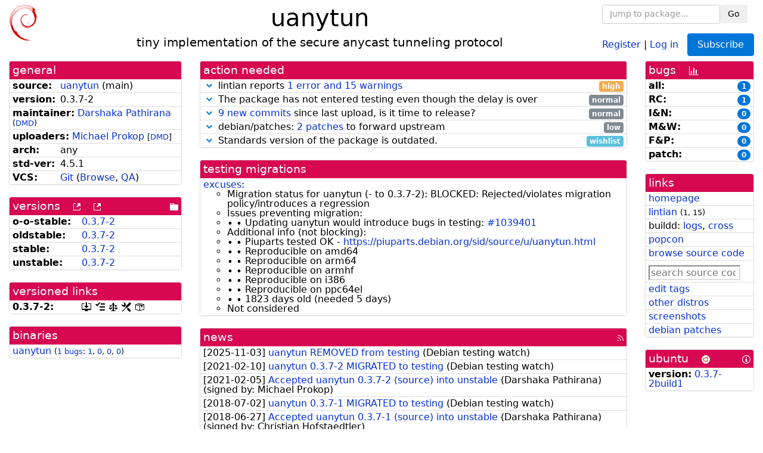

--- FILE ---
content_type: text/html; charset=utf-8
request_url: https://tracker.debian.org/pkg/uanytun
body_size: 6714
content:

<!DOCTYPE html>
<html>
    <head>
        <meta charset="utf-8">
        <title>uanytun - Debian Package Tracker</title>
        <meta name="viewport" content="width=device-width, initial-scale=1, shrink-to-fit=no">
	<meta http-equiv="x-ua-compatible" content="ie=edge">
        <link href="/static/css/bootstrap.min.css" rel="stylesheet" media="screen">
        <link href="/static/css/octicons.css" rel="stylesheet" media="screen">
        <link href="/static/css/style.css" rel="stylesheet" media="screen">
        <link type="application/opensearchdescription+xml" title="Debian Package Tracker Search" rel="search" href="/search.xml"/>
        

        
<link rel="alternate" type="application/rss+xml" title="RSS" href="/pkg/uanytun/rss">

        
<link href="/static/css/dense.css" rel="stylesheet" media="screen">

    
        
        <link rel="vcs-git" href="https://salsa.debian.org/debian/uanytun.git" title="git repository for uanytun">
        
    

    
        
    

    
        
    

    
        
    


    </head>
    <body>
        
        <header class="page-header">
            <div class="container-fluid">
                
		<div class="row">
		<div class="col-xs-12 text-xs-center">
		    <div class="pull-xs-left">
<a href="/"><img src="/static/img/logo.png" alt="Debian Package Tracker" title="Visit the main page" ></a>
</div>
		    <div class="pull-xs-right">
		    
    <div class="m-b-1">
    <div class="text-xs-left"><form class="form-inline" id="package-search-form" action="/search" method="GET"><div class="form-group"><input type="search" class="form-control form-control-sm package-completion" name="package_name" id='package-search-input' placeholder="Jump to package..."></div><div class="form-group"><button type="submit" class="btn btn-default btn-sm">Go</button></div></form></div>

    </div>
    
    <span><a id="account-register" href="/accounts/register/">Register</a></span>
    <span>|</span>
    <span><a id="account-login" href="/accounts/login/">Log in</a></span>



    
	
	<div class="btn-group" role="group" style="margin-left: 10px;">
	  <a href="/accounts/login/?next=/pkg/uanytun" id='subscribe-not-logged-in-button' class="btn btn-primary">Subscribe</a>
	</div>
    


		    </div>
		    
    <div>
    <h1>uanytun</h1>
    
    <h5>tiny implementation of the secure anycast tunneling protocol</h5>
    
    </div>

		</div>
		</div>
                
            </div>
        </header>
        

	

<div id="choose-email-modal" class="modal hide fade" tabindex="-1" role="dialog" aria-labelledby="myModalLabel" aria-hidden="true"><div class="modal-dialog" role="document"><div class="modal-content"><div class="modal-header"><button type="button" class="close" data-dismiss="modal" aria-hidden="true">×</button><h3>Choose email to subscribe with</h3></div><div class="modal-body"></div><div class="modal-footer"><button class="btn btn-default" id="cancel-choose-email" data-dismiss="modal" aria-hidden="true">Cancel</button></div></div></div></div>

<div class="container-fluid main">
    <div class="row">
        <div class="col-md-3" id="dtracker-package-left">
            
            
                <div class="panel" role="complementary">
    <div class="panel-heading" role="heading">
        general
    </div>
    <div class="panel-body">
        

<ul class="list-group list-group-flush">
    
    <li class="list-group-item">
        <span class="list-item-key"><b>source:</b></span>
	
	<a href="https://packages.debian.org/src:uanytun">uanytun</a>
		
		(<span id="component" title="Repository's component">main</span>)
		
	
    </li>
    

    
    <li class="list-group-item">
        <span class="list-item-key"><b>version:</b></span>
        0.3.7-2
    </li>
    

    
    <li class="list-group-item">
        <span class="list-item-key"><b>maintainer:</b></span>
	
	
	<a href="https://qa.debian.org/developer.php?login=dpat%40syn-net.org">Darshaka Pathirana</a>
	
	
	    
	    
		<small>
		(<a href="https://udd.debian.org/dmd/?dpat%40syn-net.org#todo" title="UDD&#x27;s Debian Maintainer Dashboard">DMD</a>)
		</small>
	    
	
    </li>
    

    
    <li class="list-group-item">
        <span class="list-item-key"><b>uploaders:</b></span>
	
	    
	    
	    <a href="https://qa.debian.org/developer.php?login=mika%40debian.org">Michael Prokop</a>
	    
	    
	    
	    
		<small>
		[<a href="https://udd.debian.org/dmd/?mika%40debian.org#todo" title="UDD&#x27;s Debian Maintainer Dashboard">DMD</a>]
		</small>
	    
	    
	    
	
    </li>
    

    
    <li class="list-group-item">
        <span class="list-item-key"><b>arch:</b></span>
        any 
    </li>
    

    
    <li class="list-group-item">
        <span class="list-item-key"><b>std-ver:</b></span>
        4.5.1
    </li>
    

    
    <li class="list-group-item">
        <span class="list-item-key"><b>VCS:</b></span>
	
	
	    
	    <a rel="vcs-git" href="https://salsa.debian.org/debian/uanytun.git">Git</a>
	    
	
	
	(<a href="https://salsa.debian.org/debian/uanytun.git">Browse</a>, <a href="https://qa.debian.org/cgi-bin/vcswatch?package=uanytun">QA</a>)
	
	
    </li>
    
</ul>


    </div>
</div>

            
            
            
                <div class="panel" role="complementary">
    <div class="panel-heading" role="heading">
        
<div class="row">
<div class="col-xs-12">
    versions
    
    
    <a class="m-l-1" href="https://qa.debian.org/madison.php?package=uanytun">
        <span role="img" aria-label="more versions can be listed by madison" class="octicon octicon-link-external" title="more versions can be listed by madison"><span class="sr-only">[more versions can be listed by madison]</span></span>
    </a>
    
    <a class="m-l-1" href="https://snapshot.debian.org/package/uanytun/">
        <span role="img" aria-label="old versions available from snapshot.debian.org" class="octicon octicon-link-external" title="old versions available from snapshot.debian.org"><span class="sr-only">[old versions available from snapshot.debian.org]</span></span>
    </a>
    
    
    
    <div class="pull-xs-right">
	
	<a href="https://deb.debian.org/debian/pool/main/u/uanytun"><span role="img" aria-label="pool directory" class="octicon octicon-file-directory" title="pool directory"><span class="sr-only">[pool directory]</span></span></a>
	
    </div>
    
</div>
</div>

    </div>
    <div class="panel-body">
        
<ul class="list-group list-group-flush">

    
    <li class="list-group-item">
	<span class="list-item-key versions-repository" title="Debian 11 (bullseye / oldoldstable)">
	    <b>o-o-stable:</b>
	</span>
	
	<a href="https://packages.debian.org/source/oldoldstable/uanytun">0.3.7-2</a>
	
    </li>
    
    <li class="list-group-item">
	<span class="list-item-key versions-repository" title="Debian 12 (bookworm / oldstable)">
	    <b>oldstable:</b>
	</span>
	
	<a href="https://packages.debian.org/source/oldstable/uanytun">0.3.7-2</a>
	
    </li>
    
    <li class="list-group-item">
	<span class="list-item-key versions-repository" title="Debian 13 (trixie / stable)">
	    <b>stable:</b>
	</span>
	
	<a href="https://packages.debian.org/source/stable/uanytun">0.3.7-2</a>
	
    </li>
    
    <li class="list-group-item">
	<span class="list-item-key versions-repository" title="Debian Unstable (sid / unstable)">
	    <b>unstable:</b>
	</span>
	
	<a href="https://packages.debian.org/source/unstable/uanytun">0.3.7-2</a>
	
    </li>
    


    
    
</ul>

    </div>
</div>

            
            
            
                <div class="panel" role="complementary">
    <div class="panel-heading" role="heading">
        versioned links
    </div>
    <div class="panel-body">
        
<ul class="list-group list-group-flush">
    
    <li class="list-group-item">
        <span class="list-item-key versioned-links-version"><b>0.3.7-2:</b></span>
	
	    
	    <span class="versioned-links-icon"><a href="https://deb.debian.org/debian/pool/main/u/uanytun/uanytun_0.3.7-2.dsc"><span role="img" aria-label=".dsc, use dget on this link to retrieve source package" class="octicon octicon-desktop-download" title=".dsc, use dget on this link to retrieve source package"><span class="sr-only">[.dsc, use dget on this link to retrieve source package]</span></span></a></span>
	    
	
	    
	    <span class="versioned-links-icon"><a href="/media/packages/u/uanytun/changelog-0.3.7-2"><span role="img" aria-label="changelog" class="octicon octicon-tasklist" title="changelog"><span class="sr-only">[changelog]</span></span></a></span>
	    
	
	    
	    <span class="versioned-links-icon"><a href="/media/packages/u/uanytun/copyright-0.3.7-2"><span role="img" aria-label="copyright" class="octicon octicon-law" title="copyright"><span class="sr-only">[copyright]</span></span></a></span>
	    
	
	    
	    <span class="versioned-links-icon"><a href="/media/packages/u/uanytun/rules-0.3.7-2"><span role="img" aria-label="rules" class="octicon octicon-tools" title="rules"><span class="sr-only">[rules]</span></span></a></span>
	    
	
	    
	    <span class="versioned-links-icon"><a href="/media/packages/u/uanytun/control-0.3.7-2"><span role="img" aria-label="control" class="octicon octicon-package" title="control"><span class="sr-only">[control]</span></span></a></span>
	    
	
    </li>
    
</ul>

    </div>
</div>

            
            
            
                <div class="panel" role="complementary">
    <div class="panel-heading" role="heading">
        binaries
    </div>
    <div class="panel-body">
        
<ul class="list-group list-group-flush">
    
    
    <li class="list-group-item">
        
        <a href="https://packages.debian.org/unstable/uanytun" title="">uanytun</a>
        

        
        <small><span>(</span><a href="https://bugs.debian.org/uanytun">1 bugs</a>:
        

        
            
            
            
                <a href="https://bugs.debian.org/cgi-bin/pkgreport.cgi?archive=no&amp;pend-exc=pending-fixed&amp;pend-exc=fixed&amp;pend-exc=done&amp;sev-inc=critical&amp;sev-inc=grave&amp;sev-inc=serious&amp;repeatmerged=no&amp;which=pkg&amp;data=uanytun" title="critical, grave and serious">1</a><span>,&nbsp;</span><a href="https://bugs.debian.org/cgi-bin/pkgreport.cgi?archive=no&amp;pend-exc=pending-fixed&amp;pend-exc=fixed&amp;pend-exc=done&amp;sev-inc=important&amp;sev-inc=normal&amp;repeatmerged=no&amp;which=pkg&amp;data=uanytun" title="important and normal">0</a><span>,&nbsp;</span><a href="https://bugs.debian.org/cgi-bin/pkgreport.cgi?archive=no&amp;pend-exc=pending-fixed&amp;pend-exc=fixed&amp;pend-exc=done&amp;sev-inc=minor&amp;sev-inc=wishlist&amp;repeatmerged=no&amp;which=pkg&amp;data=uanytun" title="wishlist and minor">0</a><span>,&nbsp;</span><a href="https://bugs.debian.org/cgi-bin/pkgreport.cgi?archive=no&amp;pend-inc=pending-fixed&amp;pend-inc=fixed&amp;repeatmerged=no&amp;which=pkg&amp;data=uanytun" title="pending and fixed">0</a><span>)</span></small>
        
    </li>
    
    
</ul>

    </div>
</div>

            
            
        </div>
        <div class="col-md-6 col-xl-7" id="dtracker-package-center">
            
            
                <div class="panel" role="complementary">
    <div class="panel-heading" role="heading">
        action needed
    </div>
    <div class="panel-body">
        
<div class="list-group list-group-flush" id="action-needed-list" role="list">
    
    <div class="card list-group-item action-item-lintian-warnings-and-errors" role="listitem">
        <details>
            <summary>
                <span class="chevron"><span role="button" aria-label="Toggle details"><span role="img" aria-label="Toggle details" class="octicon octicon-chevron-down" title="Toggle details"></span></span></span>
                
                lintian reports <a href="https://udd.debian.org/lintian/?packages=uanytun">1 error and 15 warnings</a>
                
                <span class="label label-warning pull-xs-right">high</span>
                
            </summary>
            <div class="card-block">
                

Lintian reports
<a href="https://udd.debian.org/lintian/?packages=uanytun">

<span>1 error</span>
and


<span>15 warnings</span>

</a>
about this package. You should make the package <i>lintian clean</i> getting rid of them.


            </div>
            <div class="small card-footer text-muted">
                Created: 2021-04-11
                <span class="pull-xs-right">
                    Last update: 2025-09-10
                    19:34
                </span>
            </div>
        </details>
    </div>
    
    <div class="card list-group-item action-item-debian-testing-migration" role="listitem">
        <details>
            <summary>
                <span class="chevron"><span role="button" aria-label="Toggle details"><span role="img" aria-label="Toggle details" class="octicon octicon-chevron-down" title="Toggle details"></span></span></span>
                
                The package has not entered testing even though the delay is over
                
                <span class="label label-default pull-xs-right">normal</span>
                
            </summary>
            <div class="card-block">
                <span>The package has not entered <a href="https://release.debian.org/britney/update_excuses.html#uanytun">testing</a> even though the 5-day delay is over.</span>

<span><a href="https://qa.debian.org/excuses.php?package=uanytun">Check why</a>.</span>


            </div>
            <div class="small card-footer text-muted">
                Created: 2026-01-22
                <span class="pull-xs-right">
                    Last update: 2026-02-02
                    00:31
                </span>
            </div>
        </details>
    </div>
    
    <div class="card list-group-item action-item-vcswatch-warnings-and-errors" role="listitem">
        <details>
            <summary>
                <span class="chevron"><span role="button" aria-label="Toggle details"><span role="img" aria-label="Toggle details" class="octicon octicon-chevron-down" title="Toggle details"></span></span></span>
                
                <a href="https://qa.debian.org/cgi-bin/vcswatch?package=uanytun">9 new commits</a> since last upload, is it time to release?
                
                <span class="label label-default pull-xs-right">normal</span>
                
            </summary>
            <div class="card-block">
                

<a href="https://qa.debian.org/cgi-bin/vcswatch?package=uanytun">vcswatch</a> reports that

this package seems to have new commits in its VCS but has
not yet updated debian/changelog. You should consider updating
the Debian changelog and uploading this new version into the archive.
<br/><br/>
Here are the relevant commit logs:
<pre>
commit 4fe84d3d591578c34cd14fe35bc1445b82fb0295
Merge: bd1d720 3c56b2e
Author: Jelmer Vernooĳ &lt;jelmer@debian.org&gt;
Date:   Wed Dec 7 13:27:25 2022 +0000

    Merge branch &#x27;lintian-fixes&#x27; into &#x27;master&#x27;
    
    Fix some issues reported by lintian
    
    See merge request debian/uanytun!3

commit 3c56b2ecb48ebf07d8a311bce3d322b7fb39f590
Author: Debian Janitor &lt;janitor@jelmer.uk&gt;
Date:   Wed Nov 2 13:27:59 2022 +0000

    Update standards version to 4.6.1, no changes needed.
    
    Changes-By: lintian-brush
    Fixes: lintian: out-of-date-standards-version
    See-also: https://lintian.debian.org/tags/out-of-date-standards-version.html

commit d28bf576e6eb1ec3d02b1662818f2a3f4e140d2b
Author: Debian Janitor &lt;janitor@jelmer.uk&gt;
Date:   Wed Nov 2 13:27:55 2022 +0000

    Use secure URI in Homepage field.
    
    Changes-By: lintian-brush
    Fixes: lintian: homepage-field-uses-insecure-uri
    See-also: https://lintian.debian.org/tags/homepage-field-uses-insecure-uri.html

commit bd1d720df6d69f27c97a933fe93412e9a8d73fb2
Merge: 0868990 6affbf9
Author: Jelmer Vernooĳ &lt;jelmer@debian.org&gt;
Date:   Tue Nov 1 16:06:26 2022 +0000

    Merge branch &#x27;lintian-fixes&#x27; into &#x27;master&#x27;
    
    Fix some issues reported by lintian
    
    See merge request debian/uanytun!1

commit 6affbf99c4f50f87d5dc7dc2d1e18a88188d812b
Author: Debian Janitor &lt;janitor@jelmer.uk&gt;
Date:   Mon Oct 11 03:13:44 2021 +0000

    Update standards version to 4.6.0, no changes needed.
    
    Changes-By: lintian-brush
    Fixes: lintian: out-of-date-standards-version
    See-also: https://lintian.debian.org/tags/out-of-date-standards-version.html

commit 79fce80e47a54c5d767807e1d577e5cdf7730f02
Author: Debian Janitor &lt;janitor@jelmer.uk&gt;
Date:   Mon Oct 11 03:13:43 2021 +0000

    Use canonical URL in Vcs-Browser.
    
    Changes-By: lintian-brush
    Fixes: lintian: vcs-field-not-canonical
    See-also: https://lintian.debian.org/tags/vcs-field-not-canonical.html

commit 6aeb0076eefb54328878a84ad86fd2d201cd19d8
Author: Debian Janitor &lt;janitor@jelmer.uk&gt;
Date:   Mon Oct 11 03:13:42 2021 +0000

    Set debhelper-compat version in Build-Depends.
    
    Changes-By: lintian-brush
    Fixes: lintian: uses-debhelper-compat-file
    See-also: https://lintian.debian.org/tags/uses-debhelper-compat-file.html

commit 84054cb52572ba3ff569ef9b508580b7a4417862
Author: Debian Janitor &lt;janitor@jelmer.uk&gt;
Date:   Mon Oct 11 03:13:42 2021 +0000

    Bump debhelper from old 11 to 13.
    
    Changes-By: lintian-brush
    Fixes: lintian: package-uses-old-debhelper-compat-version
    See-also: https://lintian.debian.org/tags/package-uses-old-debhelper-compat-version.html

commit 548b4d670d777e1c6d3a0814fde37a4fa0bdd438
Author: Debian Janitor &lt;janitor@jelmer.uk&gt;
Date:   Mon Oct 11 03:13:40 2021 +0000

    Trim trailing whitespace.
    
    Changes-By: lintian-brush
    Fixes: lintian: trailing-whitespace
    See-also: https://lintian.debian.org/tags/trailing-whitespace.html
</pre>




            </div>
            <div class="small card-footer text-muted">
                Created: 2022-11-01
                <span class="pull-xs-right">
                    Last update: 2026-02-01
                    21:31
                </span>
            </div>
        </details>
    </div>
    
    <div class="card list-group-item action-item-debian-patches" role="listitem">
        <details>
            <summary>
                <span class="chevron"><span role="button" aria-label="Toggle details"><span role="img" aria-label="Toggle details" class="octicon octicon-chevron-down" title="Toggle details"></span></span></span>
                
                debian/patches: <a href="https://udd.debian.org/patches.cgi?src=uanytun&version=0.3.7-2">2 patches</a> to forward upstream
                
                <span class="label label-default pull-xs-right">low</span>
                
            </summary>
            <div class="card-block">
                
<p>Among the <a href="https://udd.debian.org/patches.cgi?src=uanytun&amp;version=0.3.7-2">2 debian patches</a>
available in version 0.3.7-2 of the package,
we noticed the following issues:</p>
<ul>


<li>2 patches
    where the metadata indicates that the patch has not yet been forwarded
    upstream. You should either forward the patch upstream or update the
    metadata to document its real status.</li>

</ul>


            </div>
            <div class="small card-footer text-muted">
                Created: 2023-02-26
                <span class="pull-xs-right">
                    Last update: 2023-02-26
                    15:54
                </span>
            </div>
        </details>
    </div>
    
    <div class="card list-group-item action-item-debian-std-ver-outdated" role="listitem">
        <details>
            <summary>
                <span class="chevron"><span role="button" aria-label="Toggle details"><span role="img" aria-label="Toggle details" class="octicon octicon-chevron-down" title="Toggle details"></span></span></span>
                
                Standards version of the package is outdated.
                
                <span class="label label-info pull-xs-right">wishlist</span>
                
            </summary>
            <div class="card-block">
                
<span>The package should be updated to follow the last version of <a href="https://www.debian.org/doc/debian-policy/">Debian Policy</a>
(Standards-Version <a href="https://www.debian.org/doc/debian-policy/upgrading-checklist.html#version-4-7-3">4.7.3</a> instead of
<a href="https://www.debian.org/doc/debian-policy/upgrading-checklist.html#version-4-5-1">4.5.1</a>).
</span>

            </div>
            <div class="small card-footer text-muted">
                Created: 2021-08-18
                <span class="pull-xs-right">
                    Last update: 2025-12-23
                    20:00
                </span>
            </div>
        </details>
    </div>
    
</div>

    </div>
</div>

            
            
            
                <div class="panel" role="complementary">
    <div class="panel-heading" role="heading">
        testing migrations
    </div>
    <div class="panel-body">
        
<ul class="list-group list-group-flush">
    

    
    <li class='list-group-item'>
    <span><a href="https://qa.debian.org/excuses.php?package=uanytun">excuses</a>:</span>
    <ul>
      
      <li>Migration status for uanytun (- to 0.3.7-2): BLOCKED: Rejected/violates migration policy/introduces a regression</li>
      
      <li>Issues preventing migration:</li>
      
      <li>∙ ∙ Updating uanytun would introduce bugs in testing: <a href="https://bugs.debian.org/1039401">#1039401</a></li>
      
      <li>Additional info (not blocking):</li>
      
      <li>∙ ∙ Piuparts tested OK - <a href="https://piuparts.debian.org/sid/source/u/uanytun.html">https://piuparts.debian.org/sid/source/u/uanytun.html</a></li>
      
      <li>∙ ∙ Reproducible on amd64</li>
      
      <li>∙ ∙ Reproducible on arm64</li>
      
      <li>∙ ∙ Reproducible on armhf</li>
      
      <li>∙ ∙ Reproducible on i386</li>
      
      <li>∙ ∙ Reproducible on ppc64el</li>
      
      <li>∙ ∙ 1823 days old (needed 5 days)</li>
      
      <li>Not considered</li>
      
    </ul>
    </li>
    

</ul>

    </div>
</div>

            
            
            
                <div class="panel" role="complementary">
    <div class="panel-heading" role="heading">
        
<div class="row">
    <div class="col-xs-12">
	<a href="/pkg/uanytun/news/">news</a>
	<div class="pull-xs-right">
	    <a href="/pkg/uanytun/rss">
	    <span role="img" aria-label="rss feed" class="octicon octicon-rss" title="rss feed"><span class="sr-only">[rss feed]</span></span>
	    </a>
	</div>
    </div>
</div>

    </div>
    <div class="panel-body">
        

    <ul class="list-group list-group-flush">
    
    <li class="list-group-item">
        [<span class="news-date">2025-11-03</span>]
        <a href="/news/1685875/uanytun-removed-from-testing/">
            <span class="news-title">uanytun REMOVED from testing</span>
        </a>
        (<span class="news-creator">Debian testing watch</span>)
        
        
        
    </li>
    
    <li class="list-group-item">
        [<span class="news-date">2021-02-10</span>]
        <a href="/news/1230435/uanytun-037-2-migrated-to-testing/">
            <span class="news-title">uanytun 0.3.7-2 MIGRATED to testing</span>
        </a>
        (<span class="news-creator">Debian testing watch</span>)
        
        
        
    </li>
    
    <li class="list-group-item">
        [<span class="news-date">2021-02-05</span>]
        <a href="/news/1228389/accepted-uanytun-037-2-source-into-unstable/">
            <span class="news-title">Accepted uanytun 0.3.7-2 (source) into unstable</span>
        </a>
        (<span class="news-creator">Darshaka Pathirana</span>)
        
        
        <span>(signed by: </span><span class="news-signer">Michael Prokop</span><span>)</span>
        
        
    </li>
    
    <li class="list-group-item">
        [<span class="news-date">2018-07-02</span>]
        <a href="/news/969312/uanytun-037-1-migrated-to-testing/">
            <span class="news-title">uanytun 0.3.7-1 MIGRATED to testing</span>
        </a>
        (<span class="news-creator">Debian testing watch</span>)
        
        
        
    </li>
    
    <li class="list-group-item">
        [<span class="news-date">2018-06-27</span>]
        <a href="/news/968312/accepted-uanytun-037-1-source-into-unstable/">
            <span class="news-title">Accepted uanytun 0.3.7-1 (source) into unstable</span>
        </a>
        (<span class="news-creator">Darshaka Pathirana</span>)
        
        
        <span>(signed by: </span><span class="news-signer">Christian Hofstaedtler</span><span>)</span>
        
        
    </li>
    
    <li class="list-group-item">
        [<span class="news-date">2017-05-28</span>]
        <a href="/news/846349/uanytun-036-2-migrated-to-testing/">
            <span class="news-title">uanytun 0.3.6-2 MIGRATED to testing</span>
        </a>
        (<span class="news-creator">Debian testing watch</span>)
        
        
        
    </li>
    
    <li class="list-group-item">
        [<span class="news-date">2017-05-12</span>]
        <a href="/news/845350/accepted-uanytun-036-2-source-amd64-into-unstable/">
            <span class="news-title">Accepted uanytun 0.3.6-2 (source amd64) into unstable</span>
        </a>
        (<span class="news-creator">Darshaka Pathirana</span>)
        
        
        <span>(signed by: </span><span class="news-signer">Michael Prokop</span><span>)</span>
        
        
    </li>
    
    <li class="list-group-item">
        [<span class="news-date">2017-02-06</span>]
        <a href="/news/838106/uanytun-036-1-migrated-to-testing/">
            <span class="news-title">uanytun 0.3.6-1 MIGRATED to testing</span>
        </a>
        (<span class="news-creator">Debian testing watch</span>)
        
        
        
    </li>
    
    <li class="list-group-item">
        [<span class="news-date">2017-01-26</span>]
        <a href="/news/835679/accepted-uanytun-036-1-source-into-unstable/">
            <span class="news-title">Accepted uanytun 0.3.6-1 (source) into unstable</span>
        </a>
        (<span class="news-creator">Darshaka Pathirana</span>)
        
        
        <span>(signed by: </span><span class="news-signer">Michael Prokop</span><span>)</span>
        
        
    </li>
    
    <li class="list-group-item">
        [<span class="news-date">2014-09-04</span>]
        <a href="/news/568332/uanytun-035-1-migrated-to-testing/">
            <span class="news-title">uanytun 0.3.5-1 MIGRATED to testing</span>
        </a>
        (<span class="news-creator">Britney</span>)
        
        
        
    </li>
    
    <li class="list-group-item">
        [<span class="news-date">2014-08-29</span>]
        <a href="/news/567002/accepted-uanytun-035-1-source-amd64-into-unstable/">
            <span class="news-title">Accepted uanytun 0.3.5-1 (source amd64) into unstable</span>
        </a>
        (<span class="news-creator">Michael Prokop</span>)
        
        
        
    </li>
    
    <li class="list-group-item">
        [<span class="news-date">2010-03-07</span>]
        <a href="/news/82421/uanytun-033-1-migrated-to-testing/">
            <span class="news-title">uanytun 0.3.3-1 MIGRATED to testing</span>
        </a>
        (<span class="news-creator">Debian testing watch</span>)
        
        
        
    </li>
    
    <li class="list-group-item">
        [<span class="news-date">2010-02-17</span>]
        <a href="/news/82420/accepted-uanytun-033-1-source-amd64/">
            <span class="news-title">Accepted uanytun 0.3.3-1 (source amd64)</span>
        </a>
        (<span class="news-creator">Michael Prokop</span>)
        
        
        
    </li>
    
    <li class="list-group-item">
        [<span class="news-date">2010-01-06</span>]
        <a href="/news/82419/uanytun-032-2-migrated-to-testing/">
            <span class="news-title">uanytun 0.3.2-2 MIGRATED to testing</span>
        </a>
        (<span class="news-creator">Debian testing watch</span>)
        
        
        
    </li>
    
    <li class="list-group-item">
        [<span class="news-date">2009-12-26</span>]
        <a href="/news/82418/accepted-uanytun-032-2-source-i386/">
            <span class="news-title">Accepted uanytun 0.3.2-2 (source i386)</span>
        </a>
        (<span class="news-creator">Michael Prokop</span>)
        
        
        
    </li>
    
    <li class="list-group-item">
        [<span class="news-date">2009-12-26</span>]
        <a href="/news/82417/accepted-uanytun-032-1-source-i386/">
            <span class="news-title">Accepted uanytun 0.3.2-1 (source i386)</span>
        </a>
        (<span class="news-creator">Michael Prokop</span>)
        
        
        
    </li>
    
</ul>





    </div>
</div>

            
            
        </div>
        <div class="col-md-3 col-xl-2" id="dtracker-package-right">
            
            
                <div class="panel" role="complementary">
    <div class="panel-heading" role="heading">
        
bugs
<a class="m-l-1" href="https://qa.debian.org/data/bts/graphs/u/uanytun.png"><span role="img" aria-label="bug history graph" class="octicon octicon-graph" title="bug history graph"><span class="sr-only">[bug history graph]</span></span></a>

    </div>
    <div class="panel-body">
        
<ul class="list-group list-group-flush">
    
    
    <li class="list-group-item">
        <span class="list-item-key">
            
            <b><span title="">all:</span></b>
            
        </span>
        <a class="label label-primary label-pill pull-xs-right m-l-1"
	title="Number of bugs" href="https://bugs.debian.org/cgi-bin/pkgreport.cgi?repeatmerged=no&amp;src=uanytun">1</a>
	
	
    </li>
    
    <li class="list-group-item">
        <span class="list-item-key">
            
            <b><span title="Release Critical">RC:</span></b>
            
        </span>
        <a class="label label-primary label-pill pull-xs-right m-l-1"
	title="Number of bugs" href="https://bugs.debian.org/cgi-bin/pkgreport.cgi?archive=no&amp;pend-exc=pending-fixed&amp;pend-exc=fixed&amp;pend-exc=done&amp;sev-inc=critical&amp;sev-inc=grave&amp;sev-inc=serious&amp;repeatmerged=no&amp;src=uanytun">1</a>
	
	
    </li>
    
    <li class="list-group-item">
        <span class="list-item-key">
            
            <b><span title="Important and Normal">I&amp;N:</span></b>
            
        </span>
        <a class="label label-primary label-pill pull-xs-right m-l-1"
	title="Number of bugs" href="https://bugs.debian.org/cgi-bin/pkgreport.cgi?archive=no&amp;pend-exc=pending-fixed&amp;pend-exc=fixed&amp;pend-exc=done&amp;sev-inc=important&amp;sev-inc=normal&amp;repeatmerged=no&amp;src=uanytun">0</a>
	
	
    </li>
    
    <li class="list-group-item">
        <span class="list-item-key">
            
            <b><span title="Minor and Wishlist">M&amp;W:</span></b>
            
        </span>
        <a class="label label-primary label-pill pull-xs-right m-l-1"
	title="Number of bugs" href="https://bugs.debian.org/cgi-bin/pkgreport.cgi?archive=no&amp;pend-exc=pending-fixed&amp;pend-exc=fixed&amp;pend-exc=done&amp;sev-inc=minor&amp;sev-inc=wishlist&amp;repeatmerged=no&amp;src=uanytun">0</a>
	
	
    </li>
    
    <li class="list-group-item">
        <span class="list-item-key">
            
            <b><span title="Fixed and Pending">F&amp;P:</span></b>
            
        </span>
        <a class="label label-primary label-pill pull-xs-right m-l-1"
	title="Number of bugs" href="https://bugs.debian.org/cgi-bin/pkgreport.cgi?archive=no&amp;pend-inc=pending-fixed&amp;pend-inc=fixed&amp;repeatmerged=no&amp;src=uanytun">0</a>
	
	
    </li>
    
    <li class="list-group-item">
        <span class="list-item-key">
            
            <b><span title="Patch">patch:</span></b>
            
        </span>
        <a class="label label-primary label-pill pull-xs-right m-l-1"
	title="Number of bugs" href="https://bugs.debian.org/cgi-bin/pkgreport.cgi?include=tags%3Apatch&amp;exclude=tags%3Apending&amp;pend-exc=done&amp;repeatmerged=no&amp;src=uanytun">0</a>
	
	
    </li>
    

</ul>

    </div>
</div>

            
            
            
                <div class="panel" role="complementary">
    <div class="panel-heading" role="heading">
        links
    </div>
    <div class="panel-body">
        
<ul class="list-group list-group-flush">
    
    <li class="list-group-item">
        
            <a href="http://www.anytun.org/" title="upstream web homepage">homepage</a>
        
    </li>
    
    <li class="list-group-item">
        
            
<a href="https://udd.debian.org/lintian/?packages=uanytun" title="report about packaging issues spotted by lintian">lintian</a>



<small>(<span title="errors">1</span>, <span title="warnings">15</span>)</small>






        
    </li>
    
    <li class="list-group-item">
        
            
<span>buildd: </span><span><a title="buildd.debian.org build logs" href="https://buildd.debian.org/status/package.php?p=uanytun">logs</a></span><span>, </span><span><a title="Cross build logs" href="http://crossqa.debian.net/src/uanytun">cross</a></span>


        
    </li>
    
    <li class="list-group-item">
        
            <a href="https://qa.debian.org/popcon.php?package=uanytun">popcon</a>
        
    </li>
    
    <li class="list-group-item">
        
            <a href="https://sources.debian.org/src/uanytun/unstable/">browse source code</a>
        
    </li>
    
    <li class="list-group-item">
        
            <form class="code-search-form" action="/codesearch/" method="get" target="_blank"><input type="hidden" name="package" value="uanytun"><input type="search" name="query" placeholder="search source code"></form>
        
    </li>
    
    <li class="list-group-item">
        
            <a href="https://debtags.debian.org/rep/todo/maint/dpat%40syn-net.org#uanytun">edit tags</a>
        
    </li>
    
    <li class="list-group-item">
        
            <a href="https://repology.org/tools/project-by?name_type=srcname&noautoresolve=on&repo=debian_unstable&target_page=project_packages&name=uanytun" title="provided by Repology">other distros</a>
        
    </li>
    
    <li class="list-group-item">
        
            <a href="https://screenshots.debian.net/package/uanytun">screenshots</a>
        
    </li>
    
    <li class="list-group-item">
        
            <a href="https://udd.debian.org/patches.cgi?src=uanytun&version=0.3.7-2" title="2 patches in debian/patches">debian patches</a>
        
    </li>
    
</ul>

    </div>
</div>

            
            
            
                <div class="panel" role="complementary">
    <div class="panel-heading" role="heading">
        
ubuntu
<img class="m-l-1" src="/static/img/ubuntu.png" alt="Ubuntu logo" title="Ubuntu logo">
<a class="pull-xs-right" href="https://wiki.ubuntu.com/Ubuntu/ForDebianDevelopers"><span role="img" aria-label="Information about Ubuntu for Debian Developers" class="octicon octicon-info" title="Information about Ubuntu for Debian Developers"><span class="sr-only">[Information about Ubuntu for Debian Developers]</span></span></a>

    </div>
    <div class="panel-body">
        
<ul class="list-group list-group-flush"><li class="list-group-item"><span class="list-item-key"><b>version:</b></span>
	&#32;<a href="https://launchpad.net/ubuntu/+source/uanytun">0.3.7-2build1</a></li></ul>

    </div>
</div>

            
            
        </div>
    </div>
</div>


        <footer id="footer" class="footer">
            <hr>
            <div class="container-fluid">
                <div class="text-xs-center p-b-1">
                    
                                        <div id="footer-title"><a href="https://www.debian.org">Debian</a> Package Tracker — <a href="https://deb.li/DTAuthors">Copyright</a> 2013-2025 The Distro Tracker Developers</div>
                    <div id="footer-bugs">
			Report problems to the <a href="https://bugs.debian.org/tracker.debian.org">tracker.debian.org pseudo-package</a> in the <a href="https://bugs.debian.org">Debian <acronym title="Bug Tracking System">BTS</acronym></a>.
		    </div>
                    <div id="footer-help">
                        <a href="https://qa.pages.debian.net/distro-tracker/">Documentation</a> —
                        <a href="https://salsa.debian.org/qa/distro-tracker/issues">Bugs</a> —
                        <a href="https://salsa.debian.org/qa/distro-tracker">Git Repository</a> —
                        <a href="https://qa.pages.debian.net/distro-tracker/contributing.html">Contributing</a>
                    </div>

                    
                </div>
            </div>
        </footer>

        <script src="/static/js/jquery.min.js"></script>
        <script src="/static/js/jquery.cookie.js"></script>
        <script src="/static/js/tether.min.js"></script>
        <script src="/static/js/popper.min.js"></script>
        <script src="/static/js/bootstrap.min.js"></script>
        <script src="/static/js/typeahead.bundle.min.js"></script>
        <script src="/static/js/main.js"></script>
        
    </body>
</html>
